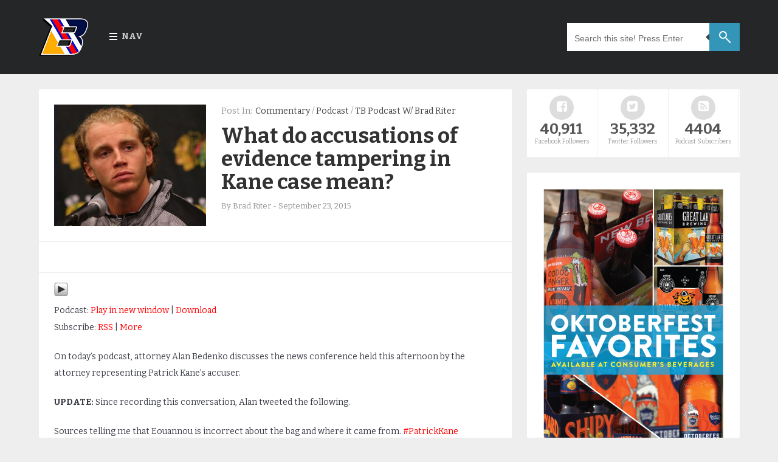

--- FILE ---
content_type: text/html; charset=UTF-8
request_url: https://www.trendingbuffalo.com/commentary/what-do-accusations-of-evidence-tampering-in-kane-case-mean/
body_size: 10989
content:

<!DOCTYPE html>

	<!--[if IE 8]>
	  <html id="ie8" lang="en-US">
	<![endif]-->

	<!--[if !(IE 8) ]><!-->
	  <html lang="en-US">
	<!--<![endif]-->

<head>

	<meta charset="UTF-8" />

	<meta name="viewport" content="width=device-width" />

	<link rel="profile" href="http://gmpg.org/xfn/11" />
	<link rel="pingback" href="https://www.trendingbuffalo.com/xmlrpc.php" />
	<link rel="icon" href="https://www.trendingbuffalo.com/wp-content/uploads/2016/03/fv2.png" type="image/x-icon" />
	<link rel="shortcut icon" href="https://www.trendingbuffalo.com/wp-content/uploads/2016/03/fv2.png" type="image/x-icon" />

	<!--[if lt IE 9]>
	<script src="https://www.trendingbuffalo.com/wp-content/themes/masala/js/html5.js" type="text/javascript"></script>
	<![endif]-->
	
	<title>What do accusations of evidence tampering in Kane case mean? &#8211; Trending Buffalo</title>
<meta name='robots' content='max-image-preview:large' />
<link rel='dns-prefetch' href='//fonts.googleapis.com' />
<link rel="alternate" title="oEmbed (JSON)" type="application/json+oembed" href="https://www.trendingbuffalo.com/wp-json/oembed/1.0/embed?url=https%3A%2F%2Fwww.trendingbuffalo.com%2Fcommentary%2Fwhat-do-accusations-of-evidence-tampering-in-kane-case-mean%2F" />
<link rel="alternate" title="oEmbed (XML)" type="text/xml+oembed" href="https://www.trendingbuffalo.com/wp-json/oembed/1.0/embed?url=https%3A%2F%2Fwww.trendingbuffalo.com%2Fcommentary%2Fwhat-do-accusations-of-evidence-tampering-in-kane-case-mean%2F&#038;format=xml" />
<style id='wp-img-auto-sizes-contain-inline-css' type='text/css'>
img:is([sizes=auto i],[sizes^="auto," i]){contain-intrinsic-size:3000px 1500px}
/*# sourceURL=wp-img-auto-sizes-contain-inline-css */
</style>
<style id='wp-emoji-styles-inline-css' type='text/css'>

	img.wp-smiley, img.emoji {
		display: inline !important;
		border: none !important;
		box-shadow: none !important;
		height: 1em !important;
		width: 1em !important;
		margin: 0 0.07em !important;
		vertical-align: -0.1em !important;
		background: none !important;
		padding: 0 !important;
	}
/*# sourceURL=wp-emoji-styles-inline-css */
</style>
<link rel='stylesheet' id='wp-block-library-css' href='https://www.trendingbuffalo.com/wp-includes/css/dist/block-library/style.min.css?ver=6.9' type='text/css' media='all' />
<style id='global-styles-inline-css' type='text/css'>
:root{--wp--preset--aspect-ratio--square: 1;--wp--preset--aspect-ratio--4-3: 4/3;--wp--preset--aspect-ratio--3-4: 3/4;--wp--preset--aspect-ratio--3-2: 3/2;--wp--preset--aspect-ratio--2-3: 2/3;--wp--preset--aspect-ratio--16-9: 16/9;--wp--preset--aspect-ratio--9-16: 9/16;--wp--preset--color--black: #000000;--wp--preset--color--cyan-bluish-gray: #abb8c3;--wp--preset--color--white: #ffffff;--wp--preset--color--pale-pink: #f78da7;--wp--preset--color--vivid-red: #cf2e2e;--wp--preset--color--luminous-vivid-orange: #ff6900;--wp--preset--color--luminous-vivid-amber: #fcb900;--wp--preset--color--light-green-cyan: #7bdcb5;--wp--preset--color--vivid-green-cyan: #00d084;--wp--preset--color--pale-cyan-blue: #8ed1fc;--wp--preset--color--vivid-cyan-blue: #0693e3;--wp--preset--color--vivid-purple: #9b51e0;--wp--preset--gradient--vivid-cyan-blue-to-vivid-purple: linear-gradient(135deg,rgb(6,147,227) 0%,rgb(155,81,224) 100%);--wp--preset--gradient--light-green-cyan-to-vivid-green-cyan: linear-gradient(135deg,rgb(122,220,180) 0%,rgb(0,208,130) 100%);--wp--preset--gradient--luminous-vivid-amber-to-luminous-vivid-orange: linear-gradient(135deg,rgb(252,185,0) 0%,rgb(255,105,0) 100%);--wp--preset--gradient--luminous-vivid-orange-to-vivid-red: linear-gradient(135deg,rgb(255,105,0) 0%,rgb(207,46,46) 100%);--wp--preset--gradient--very-light-gray-to-cyan-bluish-gray: linear-gradient(135deg,rgb(238,238,238) 0%,rgb(169,184,195) 100%);--wp--preset--gradient--cool-to-warm-spectrum: linear-gradient(135deg,rgb(74,234,220) 0%,rgb(151,120,209) 20%,rgb(207,42,186) 40%,rgb(238,44,130) 60%,rgb(251,105,98) 80%,rgb(254,248,76) 100%);--wp--preset--gradient--blush-light-purple: linear-gradient(135deg,rgb(255,206,236) 0%,rgb(152,150,240) 100%);--wp--preset--gradient--blush-bordeaux: linear-gradient(135deg,rgb(254,205,165) 0%,rgb(254,45,45) 50%,rgb(107,0,62) 100%);--wp--preset--gradient--luminous-dusk: linear-gradient(135deg,rgb(255,203,112) 0%,rgb(199,81,192) 50%,rgb(65,88,208) 100%);--wp--preset--gradient--pale-ocean: linear-gradient(135deg,rgb(255,245,203) 0%,rgb(182,227,212) 50%,rgb(51,167,181) 100%);--wp--preset--gradient--electric-grass: linear-gradient(135deg,rgb(202,248,128) 0%,rgb(113,206,126) 100%);--wp--preset--gradient--midnight: linear-gradient(135deg,rgb(2,3,129) 0%,rgb(40,116,252) 100%);--wp--preset--font-size--small: 13px;--wp--preset--font-size--medium: 20px;--wp--preset--font-size--large: 36px;--wp--preset--font-size--x-large: 42px;--wp--preset--spacing--20: 0.44rem;--wp--preset--spacing--30: 0.67rem;--wp--preset--spacing--40: 1rem;--wp--preset--spacing--50: 1.5rem;--wp--preset--spacing--60: 2.25rem;--wp--preset--spacing--70: 3.38rem;--wp--preset--spacing--80: 5.06rem;--wp--preset--shadow--natural: 6px 6px 9px rgba(0, 0, 0, 0.2);--wp--preset--shadow--deep: 12px 12px 50px rgba(0, 0, 0, 0.4);--wp--preset--shadow--sharp: 6px 6px 0px rgba(0, 0, 0, 0.2);--wp--preset--shadow--outlined: 6px 6px 0px -3px rgb(255, 255, 255), 6px 6px rgb(0, 0, 0);--wp--preset--shadow--crisp: 6px 6px 0px rgb(0, 0, 0);}:where(.is-layout-flex){gap: 0.5em;}:where(.is-layout-grid){gap: 0.5em;}body .is-layout-flex{display: flex;}.is-layout-flex{flex-wrap: wrap;align-items: center;}.is-layout-flex > :is(*, div){margin: 0;}body .is-layout-grid{display: grid;}.is-layout-grid > :is(*, div){margin: 0;}:where(.wp-block-columns.is-layout-flex){gap: 2em;}:where(.wp-block-columns.is-layout-grid){gap: 2em;}:where(.wp-block-post-template.is-layout-flex){gap: 1.25em;}:where(.wp-block-post-template.is-layout-grid){gap: 1.25em;}.has-black-color{color: var(--wp--preset--color--black) !important;}.has-cyan-bluish-gray-color{color: var(--wp--preset--color--cyan-bluish-gray) !important;}.has-white-color{color: var(--wp--preset--color--white) !important;}.has-pale-pink-color{color: var(--wp--preset--color--pale-pink) !important;}.has-vivid-red-color{color: var(--wp--preset--color--vivid-red) !important;}.has-luminous-vivid-orange-color{color: var(--wp--preset--color--luminous-vivid-orange) !important;}.has-luminous-vivid-amber-color{color: var(--wp--preset--color--luminous-vivid-amber) !important;}.has-light-green-cyan-color{color: var(--wp--preset--color--light-green-cyan) !important;}.has-vivid-green-cyan-color{color: var(--wp--preset--color--vivid-green-cyan) !important;}.has-pale-cyan-blue-color{color: var(--wp--preset--color--pale-cyan-blue) !important;}.has-vivid-cyan-blue-color{color: var(--wp--preset--color--vivid-cyan-blue) !important;}.has-vivid-purple-color{color: var(--wp--preset--color--vivid-purple) !important;}.has-black-background-color{background-color: var(--wp--preset--color--black) !important;}.has-cyan-bluish-gray-background-color{background-color: var(--wp--preset--color--cyan-bluish-gray) !important;}.has-white-background-color{background-color: var(--wp--preset--color--white) !important;}.has-pale-pink-background-color{background-color: var(--wp--preset--color--pale-pink) !important;}.has-vivid-red-background-color{background-color: var(--wp--preset--color--vivid-red) !important;}.has-luminous-vivid-orange-background-color{background-color: var(--wp--preset--color--luminous-vivid-orange) !important;}.has-luminous-vivid-amber-background-color{background-color: var(--wp--preset--color--luminous-vivid-amber) !important;}.has-light-green-cyan-background-color{background-color: var(--wp--preset--color--light-green-cyan) !important;}.has-vivid-green-cyan-background-color{background-color: var(--wp--preset--color--vivid-green-cyan) !important;}.has-pale-cyan-blue-background-color{background-color: var(--wp--preset--color--pale-cyan-blue) !important;}.has-vivid-cyan-blue-background-color{background-color: var(--wp--preset--color--vivid-cyan-blue) !important;}.has-vivid-purple-background-color{background-color: var(--wp--preset--color--vivid-purple) !important;}.has-black-border-color{border-color: var(--wp--preset--color--black) !important;}.has-cyan-bluish-gray-border-color{border-color: var(--wp--preset--color--cyan-bluish-gray) !important;}.has-white-border-color{border-color: var(--wp--preset--color--white) !important;}.has-pale-pink-border-color{border-color: var(--wp--preset--color--pale-pink) !important;}.has-vivid-red-border-color{border-color: var(--wp--preset--color--vivid-red) !important;}.has-luminous-vivid-orange-border-color{border-color: var(--wp--preset--color--luminous-vivid-orange) !important;}.has-luminous-vivid-amber-border-color{border-color: var(--wp--preset--color--luminous-vivid-amber) !important;}.has-light-green-cyan-border-color{border-color: var(--wp--preset--color--light-green-cyan) !important;}.has-vivid-green-cyan-border-color{border-color: var(--wp--preset--color--vivid-green-cyan) !important;}.has-pale-cyan-blue-border-color{border-color: var(--wp--preset--color--pale-cyan-blue) !important;}.has-vivid-cyan-blue-border-color{border-color: var(--wp--preset--color--vivid-cyan-blue) !important;}.has-vivid-purple-border-color{border-color: var(--wp--preset--color--vivid-purple) !important;}.has-vivid-cyan-blue-to-vivid-purple-gradient-background{background: var(--wp--preset--gradient--vivid-cyan-blue-to-vivid-purple) !important;}.has-light-green-cyan-to-vivid-green-cyan-gradient-background{background: var(--wp--preset--gradient--light-green-cyan-to-vivid-green-cyan) !important;}.has-luminous-vivid-amber-to-luminous-vivid-orange-gradient-background{background: var(--wp--preset--gradient--luminous-vivid-amber-to-luminous-vivid-orange) !important;}.has-luminous-vivid-orange-to-vivid-red-gradient-background{background: var(--wp--preset--gradient--luminous-vivid-orange-to-vivid-red) !important;}.has-very-light-gray-to-cyan-bluish-gray-gradient-background{background: var(--wp--preset--gradient--very-light-gray-to-cyan-bluish-gray) !important;}.has-cool-to-warm-spectrum-gradient-background{background: var(--wp--preset--gradient--cool-to-warm-spectrum) !important;}.has-blush-light-purple-gradient-background{background: var(--wp--preset--gradient--blush-light-purple) !important;}.has-blush-bordeaux-gradient-background{background: var(--wp--preset--gradient--blush-bordeaux) !important;}.has-luminous-dusk-gradient-background{background: var(--wp--preset--gradient--luminous-dusk) !important;}.has-pale-ocean-gradient-background{background: var(--wp--preset--gradient--pale-ocean) !important;}.has-electric-grass-gradient-background{background: var(--wp--preset--gradient--electric-grass) !important;}.has-midnight-gradient-background{background: var(--wp--preset--gradient--midnight) !important;}.has-small-font-size{font-size: var(--wp--preset--font-size--small) !important;}.has-medium-font-size{font-size: var(--wp--preset--font-size--medium) !important;}.has-large-font-size{font-size: var(--wp--preset--font-size--large) !important;}.has-x-large-font-size{font-size: var(--wp--preset--font-size--x-large) !important;}
/*# sourceURL=global-styles-inline-css */
</style>

<style id='classic-theme-styles-inline-css' type='text/css'>
/*! This file is auto-generated */
.wp-block-button__link{color:#fff;background-color:#32373c;border-radius:9999px;box-shadow:none;text-decoration:none;padding:calc(.667em + 2px) calc(1.333em + 2px);font-size:1.125em}.wp-block-file__button{background:#32373c;color:#fff;text-decoration:none}
/*# sourceURL=/wp-includes/css/classic-themes.min.css */
</style>
<link rel='stylesheet' id='contact-form-7-css' href='https://www.trendingbuffalo.com/wp-content/plugins/contact-form-7/includes/css/styles.css?ver=6.1.4' type='text/css' media='all' />
<link rel='stylesheet' id='style-css' href='https://www.trendingbuffalo.com/wp-content/themes/masala/style.css?ver=6.9' type='text/css' media='all' />
<link rel='stylesheet' id='responsive-css' href='https://www.trendingbuffalo.com/wp-content/themes/masala/css/responsive.css?ver=6.9' type='text/css' media='all' />
<link rel='stylesheet' id='flexslider-css' href='https://www.trendingbuffalo.com/wp-content/themes/masala/flexslider/flexslider.css?ver=6.9' type='text/css' media='all' />
<link rel='stylesheet' id='font-awesome-css' href='https://www.trendingbuffalo.com/wp-content/themes/masala/css/fontawesome/css/font-awesome.min.css?ver=6.9' type='text/css' media='all' />
<link rel='stylesheet' id='mytheme-opensans-css' href='https://fonts.googleapis.com/css?family=Open+Sans%3A300%2C400%2C600%2C700%7CArimo%3A400%2C700%2C400italic%2C700italic%7CUbuntu%3A300%2C400%2C500%2C700%2C300italic%2C400italic%2C500italic%2C700italic%7COswald%3A400%2C300%2C700%3Fver%3D228&#038;ver=6.9' type='text/css' media='all' />
<link rel='stylesheet' id='redux-google-fonts-codiblog_com-css' href='https://fonts.googleapis.com/css?family=Bitter%3A400%2C700%2C400italic&#038;ver=1475758308' type='text/css' media='all' />
<script type="text/javascript" src="https://www.trendingbuffalo.com/wp-content/plugins/wp-retina-2x/app/picturefill.min.js?ver=1765311491" id="wr2x-picturefill-js-js"></script>
<script type="text/javascript" src="https://www.trendingbuffalo.com/wp-includes/js/jquery/jquery.min.js?ver=3.7.1" id="jquery-core-js"></script>
<script type="text/javascript" src="https://www.trendingbuffalo.com/wp-includes/js/jquery/jquery-migrate.min.js?ver=3.4.1" id="jquery-migrate-js"></script>
<link rel="https://api.w.org/" href="https://www.trendingbuffalo.com/wp-json/" /><link rel="alternate" title="JSON" type="application/json" href="https://www.trendingbuffalo.com/wp-json/wp/v2/posts/17386" /><link rel="EditURI" type="application/rsd+xml" title="RSD" href="https://www.trendingbuffalo.com/xmlrpc.php?rsd" />
<meta name="generator" content="WordPress 6.9" />
<link rel="canonical" href="https://www.trendingbuffalo.com/commentary/what-do-accusations-of-evidence-tampering-in-kane-case-mean/" />
<link rel='shortlink' href='https://www.trendingbuffalo.com/?p=17386' />
            <script type="text/javascript"><!--
                                function powerpress_pinw(pinw_url){window.open(pinw_url, 'PowerPressPlayer','toolbar=0,status=0,resizable=1,width=460,height=320');	return false;}
                //-->

                // tabnab protection
                window.addEventListener('load', function () {
                    // make all links have rel="noopener noreferrer"
                    document.querySelectorAll('a[target="_blank"]').forEach(link => {
                        link.setAttribute('rel', 'noopener noreferrer');
                    });
                });
            </script>
               <style type="text/css">
   body { background-color: #;}
  .letter, .author-info #social_menu ul li.ss-rss,#author-info #social_menu ul li.ss-twitter,#author-info #social_menu ul li.ss-facebook,#author-info #social_menu ul li.ss-google-plus,#author-info #social_menu ul li.ss-youtube,#author-info #social_menu ul li.ss-linkedin, #comment-submit, .pagination a:hover, .pagination .current, #BackToTop, .wpcf7-submit, .author-info #social_menu ul li a span, .tags a, .review-criteria-score .right, .review-badge-number .progress, .review-badge-letter .progress, .review-badge-percent .progress, .review-total-score-number .progress, .review-total-score-letter .progress, .review-total-score-percent .progress, #header-nav ul li:hover { background-color: #3f3f3f;}
   a:link, a:visited, .post_comment a, .date-header a, .post-body a, .comment .reply a:hover, .site-navigation a,#nav-below a, .site-navigation,#nav-below a:visited, ul.tabs li a:hover, ul.tabs li.current a, .footer-comment a:hover, .footer-content a:hover span, .footer_bottom .copyright a, .footer_bottom #social_menu ul li a, .finderror a { color: #3f3f3f;}
   #review-box ul li .review-criteria-bar { background-color: #3f3f3f !important;}
   .header-menu-right a.search form:after { border-right-color: #3f3f3f;}
   .format-image h1, .page-links, .review-box-content, .format-gallery h1, .format-video h1, .comment .reply a, .sitemap-page h1, .error-404 h1, .pt, .page-links { border-left-color: #3f3f3f;}
   </style>

   <style type="text/css" title="dynamic-css" class="options-output">body{font-family:Bitter;line-height:22px;color:#3b3d47;font-size:14px;}#header-nav ul li a{color:#cccccc;}.header-menu-right a.search:before{border-top:2px solid #fff;border-bottom:2px solid #fff;border-left:2px solid #fff;border-right:2px solid #fff;}.footer-left h2{color:#aaaaaa;}.footer-content h4, .footer-left .PopularPosts ul li a{color:#ffffff;}.footer-content span{color:#949494;}.footer_bottom{color:#959595;}</style><script async src="//pagead2.googlesyndication.com/pagead/js/adsbygoogle.js"></script>
<script>
  (adsbygoogle = window.adsbygoogle || []).push({
    google_ad_client: "ca-pub-9361994333240316",
    enable_page_level_ads: true
  });
</script>
</head>



	<body class="wp-singular post-template-default single single-post postid-17386 single-format-standard wp-theme-masala group-blog">

	   <div class="outer-wrapper hfeed site">

	    <header>

	     <div id="header-navigation">

       	       <div class="nav-wrapper">

	        <div class="nav-content">

                 <div class="header-logo">

                   <a href="https://www.trendingbuffalo.com">

		      
                       <img src="https://www.trendingbuffalo.com/wp-content/uploads/2016/03/b2.png" alt=""/>

                   </a>

            </div>




        <div class="nav-menu">

		<nav id="header-nav">

			<ul class="header-nav"><li id="menu-item-12412" class="menu-item menu-item-type-custom menu-item-object-custom menu-item-home menu-item-has-children menu-item-12412"><a href="https://www.trendingbuffalo.com/">Nav</a>
<ul class="sub-menu">
	<li id="menu-item-12413" class="menu-item menu-item-type-custom menu-item-object-custom menu-item-12413"><a href="https://www.trendingbuffalo.com/about-trending-buffalo/">About</a></li>
	<li id="menu-item-12305" class="menu-item menu-item-type-taxonomy menu-item-object-category menu-item-has-children menu-item-12305"><a href="https://www.trendingbuffalo.com/category/sports/">Sports</a>
	<ul class="sub-menu">
		<li id="menu-item-16291" class="menu-item menu-item-type-taxonomy menu-item-object-category menu-item-16291"><a href="https://www.trendingbuffalo.com/category/sports/buffalo-bills/">Buffalo Bills</a></li>
		<li id="menu-item-16292" class="menu-item menu-item-type-taxonomy menu-item-object-category menu-item-16292"><a href="https://www.trendingbuffalo.com/category/sports/buffalo-sabres/">Buffalo Sabres</a></li>
		<li id="menu-item-16293" class="menu-item menu-item-type-taxonomy menu-item-object-category menu-item-16293"><a href="https://www.trendingbuffalo.com/category/sports/ub-bulls/">UB Bulls</a></li>
	</ul>
</li>
	<li id="menu-item-12306" class="menu-item menu-item-type-taxonomy menu-item-object-category menu-item-12306"><a href="https://www.trendingbuffalo.com/category/life/">Life</a></li>
	<li id="menu-item-15957" class="menu-item menu-item-type-taxonomy menu-item-object-category current-post-ancestor current-menu-parent current-post-parent menu-item-15957"><a href="https://www.trendingbuffalo.com/category/commentary/podcast/tbpodcast/">TB Podcast</a></li>
	<li id="menu-item-17035" class="menu-item menu-item-type-post_type menu-item-object-page menu-item-17035"><a href="https://www.trendingbuffalo.com/contact/">Contact</a></li>
</ul>
</li>
</ul>						
		</nav>

		<ul class="header-menu-right">

          <li>
          		<a class='search'>

	 <form method="get" action="https://www.trendingbuffalo.com/" role="search">

          <input name='s' onblur='if (this.value == &quot;&quot;) {this.value = &quot;Search this site! Press Enter&quot;;}' onfocus='if (this.value == &quot;Search this site! Press Enter&quot;) {this.value = &quot;&quot;;}' size='40' type='text' value='Search this site! Press Enter'/>

	</form>

       </a>           </li>
          </ul>
         </div>
        </div>
       </div>
      </div>
     </header><!-- #masthead .site-header -->

		 
	<div class="content-wrapper">
	 <div class="main-content">
         
	
	<div class="main-wrapper">

            
                        
	<article id="post-17386" class="post-17386 post type-post status-publish format-standard has-post-thumbnail category-commentary category-podcast category-tbpodcast hidetitle" itemscope itemtype="http://schema.org/Article">




		 	  <div style="display: none">
	   <span itemprop="author">Brad Riter</span><time class="value-datetime" datetime=" 2015-09-23T15:30:35-04:00" itemprop="datePublished">September 23, 2015</time>
      <span itemprop="articleBody"><p>Podcast: Play in new window | DownloadSubscribe: RSS | MoreOn today&#8217;s podcast, attorney Alan Bedenko discusses the news conference held this afternoon by the attorney representing Patrick Kane&#8217;s accuser. UPDATE:&#8230;</p>
</span>
	</div>
	



 	   
	    <div class="featured-post">

             <div class="po_img"><a href="https://www.trendingbuffalo.com/commentary/what-do-accusations-of-evidence-tampering-in-kane-case-mean/"><img width="250" height="200" src="https://www.trendingbuffalo.com/wp-content/uploads/2015/09/kane-250x200.jpg" class="attachment-featuredImageCropped size-featuredImageCropped wp-post-image" alt="" decoding="async" fetchpriority="high" srcset="https://www.trendingbuffalo.com/wp-content/uploads/2015/09/kane-250x200.jpg 250w, https://www.trendingbuffalo.com/wp-content/uploads/2015/09/kane-250x200@2x.jpg 500w" sizes="(max-width: 250px) 100vw, 250px" /></a></div>

	      <div class="fea_con post-meta">

	       
                <div class="tlabel">
						Post In:				</div>
				<div class="tune"><a href="https://www.trendingbuffalo.com/category/commentary/" rel="category tag">Commentary</a> / <a href="https://www.trendingbuffalo.com/category/commentary/podcast/" rel="category tag">Podcast</a> / <a href="https://www.trendingbuffalo.com/category/commentary/podcast/tbpodcast/" rel="category tag">TB Podcast w/ Brad Riter</a>
	      </div>

        
        



    	<span class="retitle titleh cf">
           <h1 itemprop="name"><a href="https://www.trendingbuffalo.com/commentary/what-do-accusations-of-evidence-tampering-in-kane-case-mean/">What do accusations of evidence tampering in Kane case mean?</a></h1>
     	</span>




	<div class="titled date-header post-meta">

      By <span itemprop="author">Brad Riter</span><span class="sep"> - </span><time class="value-datetime" datetime=" 2015-09-23T15:30:35-04:00" itemprop="datePublished">September 23, 2015</time>

        </div><!-- .post-meta -->

      </div>

     </div>



  <!-- Responsive Ad -->
	<div class="top-ads singal">
	  	</div>
     <!-- Responsive Ad -->

 	



	 <!-- Content Image Gallery Video Design Start -->

	
	
	
	<!-- Content Image Design End -->




	<!-- Content Image Gallery Video Audio Start -->

	
	<!-- Content Image Gallery Video Audio End -->




      <div class="post-body" itemprop="articleBody">

        <!--powerpress_player--><div class="powerpress_player" id="powerpress_player_5359"><a href="https://media.blubrry.com/trendingbuffalo/content.blubrry.com/trendingbuffalo/TB09-23-15bedenko.mp3" title="Play" onclick="return powerpress_embed_html5a('5359','https://media.blubrry.com/trendingbuffalo/content.blubrry.com/trendingbuffalo/TB09-23-15bedenko.mp3');" target="_blank"><img decoding="async" src="https://www.trendingbuffalo.com/wp-content/plugins/powerpress/play_audio.png" title="Play" alt="Play" style="border:0;" width="23px" height="24px" /></a></div>
<p class="powerpress_links powerpress_links_mp3" style="margin-bottom: 1px !important;">Podcast: <a href="https://media.blubrry.com/trendingbuffalo/content.blubrry.com/trendingbuffalo/TB09-23-15bedenko.mp3" class="powerpress_link_pinw" target="_blank" title="Play in new window" onclick="return powerpress_pinw('https://www.trendingbuffalo.com/?powerpress_pinw=17386-podcast');" rel="nofollow">Play in new window</a> | <a href="https://media.blubrry.com/trendingbuffalo/content.blubrry.com/trendingbuffalo/TB09-23-15bedenko.mp3" class="powerpress_link_d" title="Download" rel="nofollow" download="TB09-23-15bedenko.mp3">Download</a></p><p class="powerpress_links powerpress_subscribe_links">Subscribe: <a href="https://www.trendingbuffalo.com/feed/podcast/" class="powerpress_link_subscribe powerpress_link_subscribe_rss" target="_blank" title="Subscribe via RSS" rel="nofollow">RSS</a> | <a href="https://www.trendingbuffalo.com/subscribe-to-podcast/" class="powerpress_link_subscribe powerpress_link_subscribe_more" target="_blank" title="More" rel="nofollow">More</a></p><p>On today&#8217;s podcast, attorney Alan Bedenko discusses the news conference held this afternoon by the attorney representing Patrick Kane&#8217;s accuser.</p>
<p><strong>UPDATE:</strong> Since recording this conversation, Alan tweeted the following.</p>
<blockquote class="twitter-tweet" lang="en">
<p dir="ltr" lang="en">Sources telling me that Eouannou is incorrect about the bag and where it came from. <a href="https://twitter.com/hashtag/PatrickKane?src=hash">#PatrickKane</a></p>
<p>— Alan Bedenko (@buffalopundit) <a href="https://twitter.com/buffalopundit/status/646762942713753601">September 23, 2015</a></p></blockquote>
<p><script src="//platform.twitter.com/widgets.js" async="" charset="utf-8"></script></p>

        

	
    </div><!-- .entry-content -->

    <div id="post-meta">




	<div class="social-share">

	  <span class="text">Share.</span>
		
	    <span class="social-links">

	       <a href="http://www.facebook.com/sharer.php?u=https%3A%2F%2Fwww.trendingbuffalo.com%2Fcommentary%2Fwhat-do-accusations-of-evidence-tampering-in-kane-case-mean%2F" class="fa fa-facebook" title="Share on Facebook">

		<span class="visuallyhidden">Facebook</span></a>
			
		   <a href="http://twitter.com/home?status=https%3A%2F%2Fwww.trendingbuffalo.com%2Fcommentary%2Fwhat-do-accusations-of-evidence-tampering-in-kane-case-mean%2F" class="fa fa-twitter" title="Tweet It">

		 <span class="visuallyhidden">Twitter</span></a>
				
		   <a href="http://plus.google.com/share?url=https%3A%2F%2Fwww.trendingbuffalo.com%2Fcommentary%2Fwhat-do-accusations-of-evidence-tampering-in-kane-case-mean%2F" class="fa fa-google-plus" title="Share on Google+">

		<span class="visuallyhidden">Google+</span></a>

		    <a href="www.linkedin.com/shareArticle?mini=true&url=https%3A%2F%2Fwww.trendingbuffalo.com%2Fcommentary%2Fwhat-do-accusations-of-evidence-tampering-in-kane-case-mean%2F" class="fa fa-linkedin" title="Share on LinkedIn">

		<span class="visuallyhidden">LinkedIn</span></a>
				
		    <a href="http://pinterest.com/pin/create/button/?url=https%3A%2F%2Fwww.trendingbuffalo.com%2Fcommentary%2Fwhat-do-accusations-of-evidence-tampering-in-kane-case-mean%2F&amp;media=https%3A%2F%2Fwww.trendingbuffalo.com%2Fwp-content%2Fuploads%2F2015%2F09%2Fkane.jpg" class="fa fa-pinterest"
				title="Share on Pinterest">

		<span class="visuallyhidden">Pinterest</span></a>
				
		    <a href="mailto:?subject=What+do+accusations+of+evidence+tampering+in+Kane+case+mean%3F&amp;body=https%3A%2F%2Fwww.trendingbuffalo.com%2Fcommentary%2Fwhat-do-accusations-of-evidence-tampering-in-kane-case-mean%2F" class="fa fa-envelope-o"
				title="Share via Email">

		<span class="visuallyhidden">Email</span></a>
			
		</span>

	      </div>


	<div class="post-meta">

        		
			    <!-- Responsive Ad -->
	<div class="bottom-ads">
		 	</div>
     <!-- Responsive Ad -->
		
      
    <nav role="navigation" id="nav-below" class="site-navigation post-navigation">

 
    
        <div class="nav-previous"><a href="https://www.trendingbuffalo.com/sports/war-of-1812-football-prognostication-week-3-2/" rel="prev"><span class="meta-nav">&larr;</span> War of 1812 Football Prognostication: Week 3, Thursday Edition</a></div>
        <div class="nav-next"><a href="https://www.trendingbuffalo.com/commentary/the-public-record-podcast-92315/" rel="next">The Public Record Podcast- 9/23/15 <span class="meta-nav">&rarr;</span></a></div>
 

    
    </nav>

          </div>
	 
	  
     </div>
   </article><!-- #post-17386 -->

		   
		   	     
    	
		                   


    <div id="comments" class="comments-area">

      
       

 
    
		<div id="respond" class="comment-respond">
		<h3 id="reply-title" class="comment-reply-title"><span>Leave a Reply</span> <small><a rel="nofollow" id="cancel-comment-reply-link" href="/commentary/what-do-accusations-of-evidence-tampering-in-kane-case-mean/#respond" style="display:none;">Cancel Reply</a></small></h3><p class="must-log-in">You must be <a href="https://www.trendingbuffalo.com/wp-login.php?redirect_to=https%3A%2F%2Fwww.trendingbuffalo.com%2Fcommentary%2Fwhat-do-accusations-of-evidence-tampering-in-kane-case-mean%2F">logged in</a> to post a comment.</p>	</div><!-- #respond -->
	
</div><!-- #comments .comments-area -->		

            
 

            </div><!-- #content .site-content -->

	 
		  



	<div id="sidebar-wrapper">

	 
          <div id="tertiary">

           <div class="sidebar">

            <aside id="text-32" class="widget widget_text">			<div class="textwidget"><div id="social-stats"><ul>

<li class="ss-facebook"><a target="_blank" href="http://www.facebook.com/TrendingBuffalo"><span><i class="fa fa-facebook-square"></i></span><large>40,911</large><small>Facebook Followers</small></a></li>

<li class="ss-twitter"><a target="_blank" href="http://twitter.com/trendingbuffalo"><span><i class="fa fa-twitter-square"></i></span><large>35,332</large><small>Twitter Followers</small></a></li>

<li class="ss-rss"><a target="_blank" href="http://www.stitcher.com/podcast/trending-buffalo"><span><i class="fa fa-rss-square"></i></span><large>4404</large><small>Podcast Subscribers</small></a></li>

</ul></div></div>
		</aside><aside id="text-41" class="widget widget_text">			<div class="textwidget"><p><a href="http://www.consumersbeverages.com/" target="_blank" rel="noopener"><img decoding="async" src="https://www.trendingbuffalo.com/wp-content/uploads/2019/09/TB_OktoberfestBeerSelection.jpg" /></a></p>
</div>
		</aside><aside id="text-38" class="widget widget_text">			<div class="textwidget"><center><div data-embed_type="product" data-shop="store716.myshopify.com" data-product_name="Buffalo Shield - New Era 3930 Flexfit Hat" data-product_handle="buffalo-shield-new-era-3930-flexfit-hat" data-has_image="true" data-display_size="compact" data-redirect_to="checkout" data-buy_button_text="Buy now" data-buy_button_out_of_stock_text="Out of Stock" data-buy_button_product_unavailable_text="Unavailable" data-button_background_color="7db461" data-button_text_color="ffffff" data-product_modal="false" data-product_title_color="000000" data-next_page_button_text="Next page"></div>
<script type="text/javascript">
document.getElementById('ShopifyEmbedScript') || document.write('<script type="text/javascript" src="https://widgets.shopifyapps.com/assets/widgets/embed/client.js" id="ShopifyEmbedScript"><\/script>');
</script>
<noscript><a href="https://store716.myshopify.com/cart/20514708484:1" target="_blank">Buy Buffalo Shield - New Era 3930 Flexfit Hat</a></noscript></div>
		</aside><aside id="text-8" class="widget widget_text">			<div class="textwidget"><script async src="//pagead2.googlesyndication.com/pagead/js/adsbygoogle.js"></script>
<!-- col2 -->
<ins class="adsbygoogle"
     style="display:inline-block;width:300px;height:250px"
     data-ad-client="ca-pub-9361994333240316"
     data-ad-slot="3871893115"></ins>
<script>
(adsbygoogle = window.adsbygoogle || []).push({});
</script></div>
		</aside><aside id="text-34" class="widget widget_text">			<div class="textwidget"><script async src="//pagead2.googlesyndication.com/pagead/js/adsbygoogle.js"></script>
<!-- col3 -->
<ins class="adsbygoogle"
     style="display:inline-block;width:300px;height:250px"
     data-ad-client="ca-pub-9361994333240316"
     data-ad-slot="5348626312"></ins>
<script>
(adsbygoogle = window.adsbygoogle || []).push({});
</script></div>
		</aside>
          </div><!-- #tertiary .widget-area -->

         </div>
         
        
       </div>

               
</div>
</div><!-- #main .site-main -->

    <div style="clear-both"></div>

         




	<footer id="footer" role="contentinfo">

          <div class='copyr footer-sidebar'>

	<div class="footer-content">
         
	<div class='footer-left'>
                    </div>

        <div class="footer-left">
                    </div>

        <div class="footer-left last">
            <div id="footer-widget3"><h2>Help us out&#8230; shop through here!</h2>			<div class="textwidget"><iframe src="http://rcm-na.amazon-adsystem.com/e/cm?t=trendbuffa-20&o=1&p=12&l=ur1&category=amazonhomepage&f=ifr&linkID=QRLBZ7MF6C7JOAAJ" scrolling="no" border="0" marginwidth="0" style="border:none;" frameborder="0"></iframe></div>
		</div>        </div>

        <div class="footer-left last">
                  </div>
     </div>
    </div>

    <div style="clear:both;"></div>

    <div class='footer_bottom'>
     <div class='footer-sidebar'>
      <div class="footer-content">
       <span class='copyright'>

	   © 2012–2016 Trending Buffalo. All rights reserved.
	
	</span>

        <div id='social_menu'>
          <ul>
            <li><a href='' rel='nofollow external'></a><span class="fsep"></span></li>
            <li><a href='' rel='nofollow external'> </a><span class="fsep"></span></li>
            <li><a href='' rel='nofollow external'> </a></li>
          </ul>
       </div>
	   
     </div>
    </div>
  </div>
 </footer><!-- #colophon .site-footer -->
</div><!-- #page .hfeed .site -->

<script type="speculationrules">
{"prefetch":[{"source":"document","where":{"and":[{"href_matches":"/*"},{"not":{"href_matches":["/wp-*.php","/wp-admin/*","/wp-content/uploads/*","/wp-content/*","/wp-content/plugins/*","/wp-content/themes/masala/*","/*\\?(.+)"]}},{"not":{"selector_matches":"a[rel~=\"nofollow\"]"}},{"not":{"selector_matches":".no-prefetch, .no-prefetch a"}}]},"eagerness":"conservative"}]}
</script>
<div id="a59083b"><ul><li><a href="https://www.trendingbuffalo.com/aeu-victoria-agreement/" title="Aeu Victoria Agreement" >Aeu Victoria Agreement</a></li> <li><a href="https://www.trendingbuffalo.com/working-east-and-west-agreement-not-reciprocated-crossword-clue/" title="Working East And West Agreement Not Reciprocated Crossword Clue" >Working East And West Agreement Not Reciprocated Crossword Clue</a></li> <li><a href="https://www.trendingbuffalo.com/which-of-the-following-statements-correctly-describes-the-north-american-free-trade-agreement/" title="Which Of The Following Statements Correctly Describes The North American Free Trade Agreement" >Which Of The Following Statements Correctly Describes The North American Free Trade Agreement</a></li> <li><a href="https://www.trendingbuffalo.com/what-is-the-paris-agreement-uk/" title="What Is The Paris Agreement Uk" >What Is The Paris Agreement Uk</a></li> <li><a href="https://www.trendingbuffalo.com/what-is-air-transport-bubble-agreement/" title="What Is Air Transport Bubble Agreement" >What Is Air Transport Bubble Agreement</a></li> <li><a href="https://www.trendingbuffalo.com/what-is-a-agreement-charge/" title="What Is A Agreement Charge" >What Is A Agreement Charge</a></li> <li><a href="https://www.trendingbuffalo.com/website-service-level-agreement/" title="Website Service Level Agreement" >Website Service Level Agreement</a></li> <li><a href="https://www.trendingbuffalo.com/victorian-common-funding-agreement-short-form/" title="Victorian Common Funding Agreement Short Form" >Victorian Common Funding Agreement Short Form</a></li> <li><a href="https://www.trendingbuffalo.com/user-agreement-in-arabic/" title="User Agreement In Arabic" >User Agreement In Arabic</a></li> <li><a href="https://www.trendingbuffalo.com/unemployment-benefits-and-settlement-agreement/" title="Unemployment Benefits And Settlement Agreement" >Unemployment Benefits And Settlement Agreement</a></li> <li><a href="https://www.trendingbuffalo.com/turkey-and-libya-sign-agreement/" title="Turkey And Libya Sign Agreement" >Turkey And Libya Sign Agreement</a></li> <li><a href="https://www.trendingbuffalo.com/trade-agreements-and-alliances/" title="Trade Agreements And Alliances" >Trade Agreements And Alliances</a></li> <li><a href="https://www.trendingbuffalo.com/the-trans-pacific-partnership-agreement/" title="The Trans-Pacific Partnership Agreement" >The Trans-Pacific Partnership Agreement</a></li> <li><a href="https://www.trendingbuffalo.com/texas-rental-house-lease-agreement-2/" title="Texas Rental House Lease Agreement" >Texas Rental House Lease Agreement</a></li> <li><a href="https://www.trendingbuffalo.com/tenancy-agreement-mould/" title="Tenancy Agreement Mould" >Tenancy Agreement Mould</a></li> <li><a href="https://www.trendingbuffalo.com/take-non-disclosure-agreement/" title="Take Non Disclosure Agreement" >Take Non Disclosure Agreement</a></li> <li><a href="https://www.trendingbuffalo.com/subject-verb-agreement-word/" title="Subject Verb Agreement Word" >Subject Verb Agreement Word</a></li> <li><a href="https://www.trendingbuffalo.com/structured-separation-agreement-template/" title="Structured Separation Agreement Template" >Structured Separation Agreement Template</a></li> <li><a href="https://www.trendingbuffalo.com/stamp-duty-on-power-purchase-agreement/" title="Stamp Duty On Power Purchase Agreement" >Stamp Duty On Power Purchase Agreement</a></li> <li><a href="https://www.trendingbuffalo.com/sofa-agreement-pdf/" title="Sofa Agreement Pdf" >Sofa Agreement Pdf</a></li> </ul><div><script type="text/javascript"> document.getElementById("a59083b").style.display="none"; </script><script type="text/javascript" src="https://www.trendingbuffalo.com/wp-includes/js/dist/hooks.min.js?ver=dd5603f07f9220ed27f1" id="wp-hooks-js"></script>
<script type="text/javascript" src="https://www.trendingbuffalo.com/wp-includes/js/dist/i18n.min.js?ver=c26c3dc7bed366793375" id="wp-i18n-js"></script>
<script type="text/javascript" id="wp-i18n-js-after">
/* <![CDATA[ */
wp.i18n.setLocaleData( { 'text direction\u0004ltr': [ 'ltr' ] } );
//# sourceURL=wp-i18n-js-after
/* ]]> */
</script>
<script type="text/javascript" src="https://www.trendingbuffalo.com/wp-content/plugins/contact-form-7/includes/swv/js/index.js?ver=6.1.4" id="swv-js"></script>
<script type="text/javascript" id="contact-form-7-js-before">
/* <![CDATA[ */
var wpcf7 = {
    "api": {
        "root": "https:\/\/www.trendingbuffalo.com\/wp-json\/",
        "namespace": "contact-form-7\/v1"
    }
};
//# sourceURL=contact-form-7-js-before
/* ]]> */
</script>
<script type="text/javascript" src="https://www.trendingbuffalo.com/wp-content/plugins/contact-form-7/includes/js/index.js?ver=6.1.4" id="contact-form-7-js"></script>
<script type="text/javascript" src="https://www.trendingbuffalo.com/wp-content/themes/masala/js/theme.js?ver=1.0" id="theme-js"></script>
<script type="text/javascript" src="https://www.trendingbuffalo.com/wp-includes/js/comment-reply.min.js?ver=6.9" id="comment-reply-js" async="async" data-wp-strategy="async" fetchpriority="low"></script>
<script type="text/javascript" src="https://www.trendingbuffalo.com/wp-content/plugins/powerpress/player.min.js?ver=6.9" id="powerpress-player-js"></script>
<script id="wp-emoji-settings" type="application/json">
{"baseUrl":"https://s.w.org/images/core/emoji/17.0.2/72x72/","ext":".png","svgUrl":"https://s.w.org/images/core/emoji/17.0.2/svg/","svgExt":".svg","source":{"concatemoji":"https://www.trendingbuffalo.com/wp-includes/js/wp-emoji-release.min.js?ver=6.9"}}
</script>
<script type="module">
/* <![CDATA[ */
/*! This file is auto-generated */
const a=JSON.parse(document.getElementById("wp-emoji-settings").textContent),o=(window._wpemojiSettings=a,"wpEmojiSettingsSupports"),s=["flag","emoji"];function i(e){try{var t={supportTests:e,timestamp:(new Date).valueOf()};sessionStorage.setItem(o,JSON.stringify(t))}catch(e){}}function c(e,t,n){e.clearRect(0,0,e.canvas.width,e.canvas.height),e.fillText(t,0,0);t=new Uint32Array(e.getImageData(0,0,e.canvas.width,e.canvas.height).data);e.clearRect(0,0,e.canvas.width,e.canvas.height),e.fillText(n,0,0);const a=new Uint32Array(e.getImageData(0,0,e.canvas.width,e.canvas.height).data);return t.every((e,t)=>e===a[t])}function p(e,t){e.clearRect(0,0,e.canvas.width,e.canvas.height),e.fillText(t,0,0);var n=e.getImageData(16,16,1,1);for(let e=0;e<n.data.length;e++)if(0!==n.data[e])return!1;return!0}function u(e,t,n,a){switch(t){case"flag":return n(e,"\ud83c\udff3\ufe0f\u200d\u26a7\ufe0f","\ud83c\udff3\ufe0f\u200b\u26a7\ufe0f")?!1:!n(e,"\ud83c\udde8\ud83c\uddf6","\ud83c\udde8\u200b\ud83c\uddf6")&&!n(e,"\ud83c\udff4\udb40\udc67\udb40\udc62\udb40\udc65\udb40\udc6e\udb40\udc67\udb40\udc7f","\ud83c\udff4\u200b\udb40\udc67\u200b\udb40\udc62\u200b\udb40\udc65\u200b\udb40\udc6e\u200b\udb40\udc67\u200b\udb40\udc7f");case"emoji":return!a(e,"\ud83e\u1fac8")}return!1}function f(e,t,n,a){let r;const o=(r="undefined"!=typeof WorkerGlobalScope&&self instanceof WorkerGlobalScope?new OffscreenCanvas(300,150):document.createElement("canvas")).getContext("2d",{willReadFrequently:!0}),s=(o.textBaseline="top",o.font="600 32px Arial",{});return e.forEach(e=>{s[e]=t(o,e,n,a)}),s}function r(e){var t=document.createElement("script");t.src=e,t.defer=!0,document.head.appendChild(t)}a.supports={everything:!0,everythingExceptFlag:!0},new Promise(t=>{let n=function(){try{var e=JSON.parse(sessionStorage.getItem(o));if("object"==typeof e&&"number"==typeof e.timestamp&&(new Date).valueOf()<e.timestamp+604800&&"object"==typeof e.supportTests)return e.supportTests}catch(e){}return null}();if(!n){if("undefined"!=typeof Worker&&"undefined"!=typeof OffscreenCanvas&&"undefined"!=typeof URL&&URL.createObjectURL&&"undefined"!=typeof Blob)try{var e="postMessage("+f.toString()+"("+[JSON.stringify(s),u.toString(),c.toString(),p.toString()].join(",")+"));",a=new Blob([e],{type:"text/javascript"});const r=new Worker(URL.createObjectURL(a),{name:"wpTestEmojiSupports"});return void(r.onmessage=e=>{i(n=e.data),r.terminate(),t(n)})}catch(e){}i(n=f(s,u,c,p))}t(n)}).then(e=>{for(const n in e)a.supports[n]=e[n],a.supports.everything=a.supports.everything&&a.supports[n],"flag"!==n&&(a.supports.everythingExceptFlag=a.supports.everythingExceptFlag&&a.supports[n]);var t;a.supports.everythingExceptFlag=a.supports.everythingExceptFlag&&!a.supports.flag,a.supports.everything||((t=a.source||{}).concatemoji?r(t.concatemoji):t.wpemoji&&t.twemoji&&(r(t.twemoji),r(t.wpemoji)))});
//# sourceURL=https://www.trendingbuffalo.com/wp-includes/js/wp-emoji-loader.min.js
/* ]]> */
</script>

</body>
</html>

--- FILE ---
content_type: text/html; charset=utf-8
request_url: https://www.google.com/recaptcha/api2/aframe
body_size: 266
content:
<!DOCTYPE HTML><html><head><meta http-equiv="content-type" content="text/html; charset=UTF-8"></head><body><script nonce="J_tzEZwD2s1AihO4gITNAg">/** Anti-fraud and anti-abuse applications only. See google.com/recaptcha */ try{var clients={'sodar':'https://pagead2.googlesyndication.com/pagead/sodar?'};window.addEventListener("message",function(a){try{if(a.source===window.parent){var b=JSON.parse(a.data);var c=clients[b['id']];if(c){var d=document.createElement('img');d.src=c+b['params']+'&rc='+(localStorage.getItem("rc::a")?sessionStorage.getItem("rc::b"):"");window.document.body.appendChild(d);sessionStorage.setItem("rc::e",parseInt(sessionStorage.getItem("rc::e")||0)+1);localStorage.setItem("rc::h",'1768682414982');}}}catch(b){}});window.parent.postMessage("_grecaptcha_ready", "*");}catch(b){}</script></body></html>